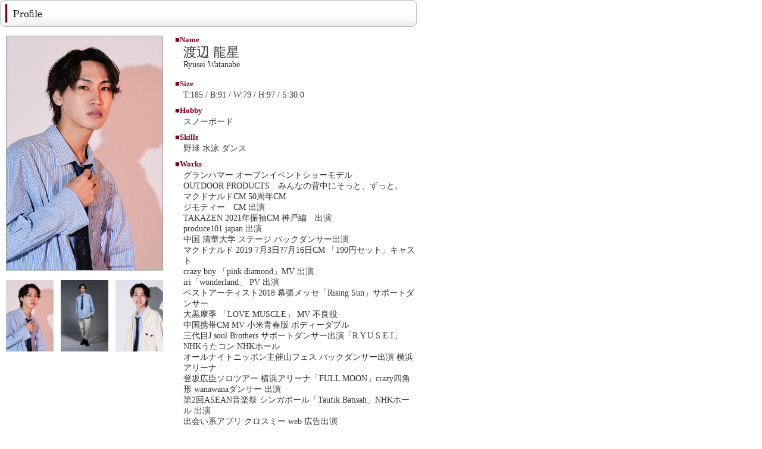

--- FILE ---
content_type: text/html
request_url: http://baby-boo.jp/cast-prof/ryusei-watanabe.html
body_size: 4182
content:
<!DOCTYPE html PUBLIC "-//W3C//DTD XHTML 1.0 Transitional//EN" "http://www.w3.org/TR/xhtml1/DTD/xhtml1-transitional.dtd">
<html xmlns="http://www.w3.org/1999/xhtml">
<head>
<meta http-equiv="Content-Type" content="text/html; charset=UTF-8">
<title>BABYBOO-CAST 渡辺 龍星 プロフィール-</title>
<link rel="stylesheet" type="text/css" href="prof.css">
<script src="prof.js" type="text/javascript"></script>
</head>

<body>


<h2><img src='img/prof_h2.png'></h2> <div id='ProfWrap'> <div id='ProfImgWrap'> <div id='MainImgBox'> 
<img src='img/ryusei-watanabe_a.jpg' id='imagebox'> </div> 
<div id='ProfImgThumbWrap'> <a href='img/ryusei-watanabe_a.jpg' id='change01'><div class='ThumbBox'>
<img src='img/ryusei-watanabe_a.jpg' class='ProfImgThumb'></div></a> 
<a href='img/ryusei-watanabe_b.jpg' id='change02'><div class='ThumbBox'><img src='img/ryusei-watanabe_b.jpg' class='ProfImgThumb'></div></a> 
<a href='img/ryusei-watanabe_c.jpg' id='change03'><div class='ThumbBox'><img src='img/ryusei-watanabe_c.jpg' class='ProfImgThumb'></div></a> </div> </div> 
<div id='ProfCont'> 
<h3 class='ProfH3'>■Name</h3> <p id='ProfName'>渡辺 龍星</p> <p id='ProfName2'>Ryusei Watanabe</p>  
<h3 class='ProfH3'>■Size</h3> <p class='ProfTxt1'>T:185 / B:91 / W:79 / H:97 / S:30.0</p>  
<h3 class='ProfH3'>■Hobby </h3> <p class='ProfTxt1'>スノーボード</p>   
<h3 class='ProfH3'>■Skills</h3> <p class='ProfTxt1'>野球 水泳 ダンス</p>  
<h3 class='ProfH3'>■Works</h3><p class='ProfTxt1'>
グランハマー オープンイベントショーモデル<br>
OUTDOOR PRODUCTS　みんなの背中にそっと、ずっと。<br>
マクドナルドCM 50周年CM<br>
ジモティー　CM 出演<br>
TAKAZEN 2021年振袖CM 神戸編　出演<br>
produce101  japan 出演<br>
中国 清華大学 ステージ バックダンサー出演<br>
マクドナルド 2019 7月3日?7月16日CM 「190円セット」キャスト<br>
crazy boy 「pink diamond」MV 出演<br>
iri「wonderland」 PV 出演<br>
ベストアーティスト2018 幕張メッセ「Rising Sun」サポートダンサー<br>
大黒摩季 「LOVE MUSCLE」 MV 不良役<br>
中国携帯CM  MV 小米青春版 ボディーダブル<br>
三代目J soul Brothers サポートダンサー出演「R.Y.U.S.E.I」<br>
NHKうたコン NHKホール<br>
オールナイトニッポン主催山フェス バックダンサー出演 横浜アリーナ<br>
登坂広臣ソロツアー 横浜アリーナ「FULL MOON」crazy四角形 wanawanaダンサー 出演<br>
第2回ASEAN音楽祭 シンガポール「Taufik Batisah」NHKホール 出演<br>
出会い系アプリ クロスミー web 広告出演<br>
東京消防庁 web CM メインダンサー<br>
「サバイバルウエディング」第1話 カフェ店員役<br>
「行列のできる法律相談事務所」草刈麻有さん 再現VTR 共演者役<br>
GENERATIONS LIVE TOUR 2018 UNITED  JOURNEY サポートダンサー 東京ドーム・大阪ドーム・福岡ドーム・名古屋ドーム<br>
テレビ東京放送 「ガチだん！」1?4話出演<br>
beauty my collection ファッションショーモデル<br>
クリアストーン  コスチュームPV撮影<br>
リーマンマイク 「ウーロンちゃん」MV出演<br>
トドメの接吻 ホスト役  渡辺龍星<br>
三代目jsoulbrothers LIVETOUR2017「UNKOWN METRO POLIZ」 サポートダンサー<br>
紅白歌合戦 三代目jsoulbrothers 「HAPPY」 サポートダンサー出演<br>
三代目jsoulbrothers「LIVE TOUR 2016 METRO POLIZ」札幌振替公演<br>
江崎グリコ ポッキーCM「7人登場編」<br>
Mr.JAPAN top10 東京都代表  Mr.TOKYO<br>
日本テレビ 「PON!」映像出演<br>
大塚製薬 ポカリスエットcm「踊る始業式編」出演<br>
ワイモバイルCM 「始業式編」ダンサー出演<br>
三代目J SOUL BROTHERS LIVE TOUR 「METRO POLIZ」 サポートダンサー<br>
「スーパーサラリーマン左江内氏」エンディングダンス 出演<br>
江崎グリコ ポッキーcm「ウエディング編」サポートダンサー<br>

</p>   </div> 
<div id='BtnProf'></div> <br style='clear:both'> </div>

</body>
</html>


--- FILE ---
content_type: text/css
request_url: http://baby-boo.jp/cast-prof/prof.css
body_size: 1041
content:
@charset "UTF-8";
/* CSS Document */
*{
	margin:0;
	padding:0;
}
body{
	background-color:#fff;
}
#ProfWrap{
	width:700px;
	padding-top:15px;
	text-align:left;
}
#ProfImgWrap{
	width:264px;
	margin-left:10px;
	margin-right:20px;
	float:left;
}
#MainImgBox{
	width:264px;
	min-height:396px;
	text-align:center;
	margin-bottom:15px;
}
#imagebox{
	max-width:264px;
	max-height:396px;
	margin:0 auto;
	border:solid 1px #999;
	box-sizing:border-box;
}
#ProfImgThumbWrap{
	width:276px;
	margin-right:-12px;
}
.ThumbBox{
}
.ProfImgThumb{
	display:inline-block;
	float:left;
	margin-right:12px;
	width:80px;
}
#ProfCont{
	width:406px;
	float:left;
}
#ProfCont h3{
	font-size:13px;
	line-height:13px;
	color:#7e011e;
	margin-bottom:4px;
}
p#ProfName{
	color:#333;
	padding-left:14px;
	font-size:22px;
	line-height:22px;
	margin-bottom:5px;;
}
p#ProfName2{
	color:#333;
	padding-left:14px;
	font-size:14px;
	line-height:10px;
	margin-bottom:20px;
}
p.ProfTxt1{
	color:#333;
	padding-left:14px;
	font-size:14px;
	line-height:18px;
	margin-bottom:10px;
}

--- FILE ---
content_type: application/javascript
request_url: http://baby-boo.jp/cast-prof/prof.js
body_size: 1338
content:
// JavaScript Document

window.onload = function() {
	var targetImageBox    = document.getElementById('imagebox');
	var changeImageLink01 = document.getElementById('change01');
	var changeImageLink02 = document.getElementById('change02');
	var changeImageLink03 = document.getElementById('change03');
	var defaultImagePath  = targetImageBox.src;

	changeImageLink01.onclick = function(event) {
		stopMouseEvent(event);
	};
	changeImageLink01.onmouseover = function() {
		targetImageBox.src = this.href;
	};
	changeImageLink01.onmouseout = function() {
		targetImageBox.src = defaultImagePath;
	};
	changeImageLink02.onclick = function(event) {
		stopMouseEvent(event);
	};
	changeImageLink02.onmouseover = function() {
		targetImageBox.src = this.href;
	};
	changeImageLink02.onmouseout = function() {
		targetImageBox.src = defaultImagePath;
	};
	changeImageLink03.onmouseover = function() {
		targetImageBox.src = this.href;
	};
	changeImageLink03.onmouseout = function() {
		targetImageBox.src = defaultImagePath;
	};
	changeImageLink03.onclick = function(event) {
		stopMouseEvent(event);
	};
};

var stopMouseEvent = function(event) {
	if(event.preventDefault) {
		event.preventDefault();
	} else {
		event.returnValue = false;
	}
	if(event.stopPropagation) {
		event.stopPropagation();
	} else {
		event.cancelBubble = true;
	}
};

